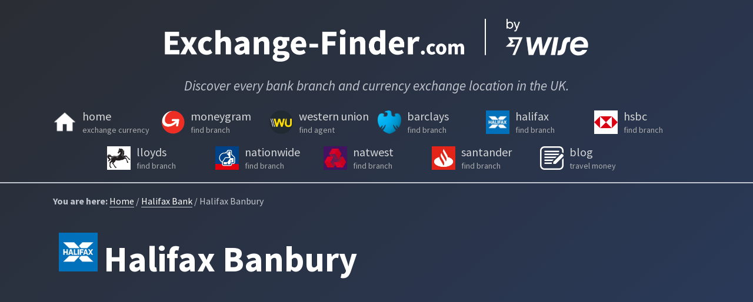

--- FILE ---
content_type: text/html; charset=utf-8
request_url: https://exchange-finder.com/halifax-bank/banbury-ox16-5uh/
body_size: 3167
content:
<!DOCTYPE html><html lang="en"><head>
    <meta charset="utf-8">
    <meta name="description" content="Learn more about your local Halifax Bank branch at Banbury. Find opening hours, available services, cash machines, location map, and more.">
    <meta name="viewport" content="width=device-width, initial-scale=1.0">
    <meta name="referrer" content="no-referrer-when-downgrade">
    
    <title>Halifax Banbury - Opening times | exchange-finder.com</title>
    <link rel="canonical" href="https://exchange-finder.com/halifax-bank/banbury-ox16-5uh/">
    <link rel="preconnect" href="https://fonts.gstatic.com">
    <link rel="preconnect" href="https://maps.googleapis.com" crossorigin="">
    <link rel="preconnect" href="https://www.googletagmanager.com" crossorigin="">
    <link rel="preconnect" href="https://widgets.wise.com" crossorigin="">
    <link rel="prefetch" href="/search.json" as="fetch">
    
    <link rel="apple-touch-icon" sizes="180x180" href="/images/apple-touch-icon.png">
    <link rel="icon" type="image/png" sizes="32x32" href="/images/favicon-32x32.png">
    <link rel="icon" type="image/png" sizes="16x16" href="/images/favicon-16x16.png">
    <link rel="manifest" href="/site.webmanifest">
    <link rel="stylesheet" href="/css/styles.css">
    <link rel="stylesheet" href="https://fonts.googleapis.com/css2?family=Source+Sans+Pro:ital,wght@0,400;0,700;1,400&amp;display=swap">
    
    <!-- Google Tag Manager -->
    
    <!-- End Google Tag Manager -->
  </head>
  <body>
    <!-- Google Tag Manager (noscript) -->
    <noscript><iframe src="https://www.googletagmanager.com/ns.html?id=GTM-N8MLLSK"
    height="0" width="0" style="display:none;visibility:hidden"></iframe></noscript>
    <!-- End Google Tag Manager (noscript) -->
    <header>
  <h1 class="site-title"><a class="site-title__link" href="https://exchange-finder.com/"><img src="/images/exchangefinder-logo@4x.png" alt="Exchange Finder"></a></h1>
  <h2 class="site-strapline">Discover every bank branch and currency exchange location in the UK.</h2>
  <ul class="nav">
    <li><a href="/">
      <img width="40" height="40" src="/images/home-icon.png">
      <span>home<small>exchange currency</small></span>
    </a></li>
    <li><a href="/moneygram/">
      <img width="40" height="40" src="/images/moneygram-icon.png">
      <span>moneygram<small>find branch</small></span>
    </a></li>
    <li><a href="/western-union/">
      <img width="40" height="40" src="/images/western-union-icon.png">
      <span>western union<small>find agent</small></span>
    </a></li>
    <li><a href="/barclays-bank/">
      <img width="40" height="40" src="/images/barclays-bank-icon.png">
      <span>barclays<small>find branch</small></span>
    </a></li>
    <li><a href="/halifax-bank/">
      <img width="40" height="40" src="/images/halifax-bank-icon.png">
      <span>halifax<small>find branch</small></span>
    </a></li>
    <li><a href="/hsbc-bank/">
      <img width="40" height="40" src="/images/hsbc-bank-icon.png">
      <span>hsbc<small>find branch</small></span>
    </a></li>
    <li><a href="/lloyds-bank/">
      <img width="40" height="40" src="/images/lloyds-bank-icon.png">
      <span>lloyds<small>find branch</small></span>
    </a></li>
    <li><a href="/nationwide-bank/">
      <img width="40" height="40" src="/images/nationwide-bank-icon.png">
      <span>nationwide<small>find branch</small></span>
    </a></li>
    <li><a href="/natwest-bank/">
      <img width="40" height="40" src="/images/natwest-bank-icon.png">
      <span>natwest<small>find branch</small></span>
    </a></li>
    <li><a href="/santander-bank/">
      <img width="40" height="40" src="/images/santander-bank-icon.png">
      <span>santander<small>find branch</small></span>
    </a></li>
    <li><a href="/blog/">
      <img width="40" height="40" src="/images/blog-icon.svg">
      <span>blog<small>travel money</small></span>
    </a></li>
  </ul>
</header>

    <div class="container">
      
<p class="breadcrumbs"><span>You are here:</span> <a href="/">Home</a> / <a href="/halifax-bank/">Halifax Bank</a> / Halifax Banbury</p>
<main>

<img class="branch-icon" src="/images/halifax-bank-icon.png" alt="Halifax Bank logo"><h1 class="branch-title">Halifax Banbury</h1>

<div class="branch-map-container"><iframe class="branch-map-embed" frameborder="0" style="border:0" src="https://www.google.com/maps/embed/v1/place?q=Halifax Bank%20Banbury%20OX16 5UH&amp;key=AIzaSyBQQMNx85FaB_CWHSf5Ly3eTyRB5GW2rDI" allowfullscreen=""></iframe></div>

<div class="branch" itemscope="" itemtype="https://schema.org/FAQPage">
  <div class="branch-component">
    <h2>Branch Address</h2>
    <ul class="branch-contact">
      <li class="branch-contact__name">Halifax Banbury</li>
      <li class="branch-contact__address1">Castle Quay Shopping Centre Unit 26</li>
      
      
      <li class="branch-contact__city">Banbury</li>
      <li class="branch-contact__address4">Oxfordshire</li>
      <li class="branch-contact__postcode">OX16 5UH</li>
      <li class="branch-contact__phone"><img class="branchTile__phoneIcon" src="/images/phone.svg">+44-3456003934</li>
      
    </ul>
  </div>
  <div class="branch-component">
  <h2 id="hours">Normal Opening Times</h2><ul class="branch-hours">
      
      <li><strong>Monday: </strong>09:00 - 17:00</li>
      <li><strong>Tuesday: </strong>09:00 - 17:00</li>
      <li><strong>Wednesday: </strong>09:30 - 17:00</li>
      <li><strong>Thursday: </strong>09:00 - 17:00</li>
      <li><strong>Friday: </strong>09:00 - 17:00</li>
      <li><strong>Saturday: </strong>09:00 - 14:00</li>
      <li><strong>Sunday: </strong>Closed</li>
    </ul>
  </div>
  <div class="branch-component"><h2>Core Services</h2>
    <ul>
      <li><strong>Cash machine (ATM)</strong>: You can withdraw cash at Halifax Banbury.</li>
      
      <li><strong>Transferring money</strong>: For international transfers, check whether you'd get a cheaper deal with <a href="https://wise.com/?utm_source=exchange-finder-all&amp;utm_medium=affiliate" rel="nofollow noopener" target="_blank" id="halifax_text_transfer">Wise</a>.</li>
      <li><strong>Paying in cheques</strong></li>
    </ul></div><div class="branch-component">
    <h2>Could you save yourself a trip?</h2>
    <p>If you're looking to open a <strong>open a Halifax bank account online</strong>, or if you sometimes need to keep other currencies for trips abroad, you might consider opening a <a href="https://wise.com/multi-currency-account?utm_source=exchange-finder-all&amp;utm_medium=affiliate" rel="nofollow noopener" target="_blank" id="halifax_text_mca">multi-currency account</a> with Wise. You can hold money in more than 50 currencies and even get local account details.</p>
  </div>
  <div class="branch-component branch-component--full branch-component--compare">
    <h2 class="component-title-center">Compare prices</h2>
    <a class="tw-comparison" href="https://wise.com/gb/compare/?&amp;sendAmount=1000&amp;sourceCurrency=GBP&amp;targetCurrency=EUR&amp;utm_source=exchange-finder-all&amp;utm_medium=affiliate" data-disable-tracking-by-default="true" data-lang="en" data-affiliate-link="https://wise.com/?utm_source=exchange-finder-all&amp;utm_medium=affiliate" data-providers="transferwise,wise,barclays,halifax,lloyds,hsbc,santander,natwest,nationwide,rbs">Use Wise to save money on international money transfers.</a>
  </div>
  <div class="branch-component branch-component--full no-margin">
    <h2 class="component-title-center">FAQs</h2>
  </div>
    <div class="branch-component" itemscope="" itemprop="mainEntity" itemtype="https://schema.org/Question">
    <p itemprop="name"><strong>Is Halifax Banbury open on Sunday?</strong></p>
    <div itemscope="" itemprop="acceptedAnswer" itemtype="https://schema.org/Answer">
      <div itemprop="text">
        <p>No, Halifax Banbury branch in Banbury is closed on Sundays. See the <a href="#hours">full opening hours</a>.</p>
        <p>You could also try the <a href="https://www.halifax.co.uk/aboutonline/download-apps.html" rel="noopener noreferrer" target="_blank">Halifax mobile banking app</a>, which allows you to change your address, view pending transactions, and make payments.</p>
    </div>
    </div>
  </div>
  <div class="branch-component" itemscope="" itemprop="mainEntity" itemtype="https://schema.org/Question">
    <p itemprop="name"><strong>How much do Halifax Banbury charge for international money transfers?</strong></p>
    <div itemscope="" itemprop="acceptedAnswer" itemtype="https://schema.org/Answer">
      <div itemprop="text">
        <p>To send Pound Sterling (£) to a foreign currency account abroad, you'll pay Halifax a £9.50 charge, a £12 correspondent bank fee, plus a 3.55% markup above the real exchange rate (if your payment is under £25,000). The Halifax fees are listed <a href="https://www.halifax.co.uk/bankaccounts/help-guidance/online-banking-help/international-payments.html" rel="noopener noreferrer" target="_blank">here</a>.</p>
        <p>You may find you could get a better deal by using <a href="https://wise.com/?utm_source=exchange-finder-all&amp;utm_medium=affiliate" rel="nofollow noopener" target="_blank" id="halifax_text_exchange">Wise</a> (formerly TransferWise). This will give you <strong>the same exchange rate you’ll find on Google</strong>: the real <a href="https://wise.com/mid-market-rate?utm_source=exchange-finder-all&amp;utm_medium=affiliate" rel="nofollow noopener" target="_blank" id="halifax_text_midmarket">mid-market rate</a>, which offers more value for you. And there’s only a simple fee to pay, stated up-front.</p>
      </div>
    </div>
  </div><div class="branch-component branch-component">
    <h2 class="component-title-center">Halifax branches nearby</h2>
    <ul>
      <li><a href="/halifax-bank/abingdon-ox14-5dz/">Halifax Abingdon - Opening times</a></li>
      <li><a href="/halifax-bank/bicester-ox26-6jj/">Halifax Bicester - Opening times</a></li></ul>
  </div>
  <div class="branch-component branch-component">
    <h2 class="component-title-center">Other banks and shops nearby</h2>
    <ul>
      <li>Find the <a href="/exchange-currency/banbury/">best place to exchange currency in Banbury</a></li>
    </ul>
  </div>
  </div>
      <footer>
<p>
  © 2022. <a href="/cdn-cgi/l/email-protection" class="__cf_email__" data-cfemail="58303d343437183d203b3039363f3d753e31363c3d2a763b3735">[email&#160;protected]</a>
</p>
<div class="footer-right"><a rel="nofollow" href="/terms/">Terms</a></div>
</footer>
    </main></div>
    
    
    
  

<script data-cfasync="false" src="/cdn-cgi/scripts/5c5dd728/cloudflare-static/email-decode.min.js"></script><script defer src="https://static.cloudflareinsights.com/beacon.min.js/vcd15cbe7772f49c399c6a5babf22c1241717689176015" integrity="sha512-ZpsOmlRQV6y907TI0dKBHq9Md29nnaEIPlkf84rnaERnq6zvWvPUqr2ft8M1aS28oN72PdrCzSjY4U6VaAw1EQ==" data-cf-beacon='{"version":"2024.11.0","token":"ae7c7da87d8f421aaad503dbfe0eda53","r":1,"server_timing":{"name":{"cfCacheStatus":true,"cfEdge":true,"cfExtPri":true,"cfL4":true,"cfOrigin":true,"cfSpeedBrain":true},"location_startswith":null}}' crossorigin="anonymous"></script>
</body></html>